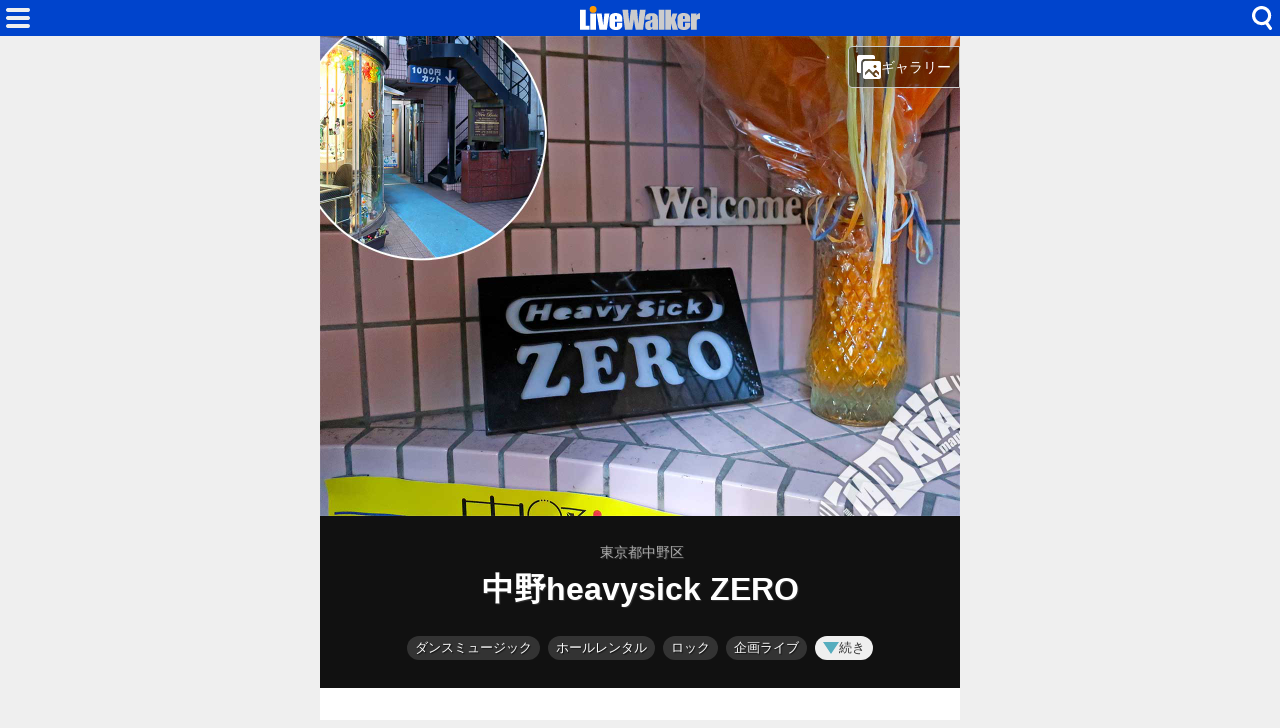

--- FILE ---
content_type: text/html; charset=utf-8
request_url: https://www.livewalker.com/web/detail/2112
body_size: 11616
content:
<!DOCTYPE html>
<html lang="ja">

<head>
    <base href="/web/" />
    <meta charset="utf-8" />
    <meta name="viewport" content="width=device-width, initial-scale=1.0" />
    <title>中野heavysick ZERO（東京都中野区） - LiveWalker</title>
    <link rel="icon" href="/web/img/icons/2/favicon.ico" sizes="32x32">
    <link rel="icon" href="/web/img/icons/2/icon.svg" type="image/svg+xml">
    <link rel="apple-touch-icon" href="/web/img/icons/2/apple-touch-icon.png">
    <link rel="manifest" href="/web/img/icons/2/manifest.webmanifest">
    <link rel="stylesheet" href="/web/css/style-2.css?v=56rb-rn9He_FZ1hq8i3A1Vdnl4VdH7ehWCnE2I6fg2E" />
    <meta property="fb:app_id" content="1480116089309090">
    <meta property="og:type" content="article">
    
    <link rel="canonical" href="https://www.livewalker.com/web/detail/2112">
    <link rel="alternate" type="application/rss+xml" href="https://www.livewalker.com/feed" />
<meta name="description" content="中野区にあるストリートカルチャーに根ざしたライブハウス。メインフロアとラウンジフロアを備え、平日から週末まで幅広いスタイルのイベントを開催。">
<meta name="keywords" content=" ライブハウス,ダンスミュージック,DJ,ロック,アコースティック,ホールレンタル,企画ライブ,出演者募集,バー・ラウンジ">
<meta name="twitter:card" content="summary_large_image">
<meta name="twitter:site" content="@livewalker">
<meta name="twitter:domain" content="www.livewalker.com">
<meta property="og:title" content="中野heavysick ZERO（東京都/ライブハウス）">
<meta property="og:description" content="中野区にあるストリートカルチャーに根ざしたライブハウス。メインフロアとラウンジフロアを備え、平日から週末まで幅広いスタイルのイベントを開催。">
<meta property="og:url" content="https://www.livewalker.com/web/detail/2112">
<meta property="og:image" content="https://cdn-img.music-mdata.com/inner/photo/2112@2x.jpg">
    <script async src="https://pagead2.googlesyndication.com/pagead/js/adsbygoogle.js?client=ca-pub-6859064912170178" crossorigin="anonymous"></script>

</head>

<body>
    <div class="top-bar">
        <span class="navi-function">
            <!--Blazor:{"type":"server","prerenderId":"4a46b2a0f2314c77b526c0553df568b8","key":{"locationHash":"CD67C2F8DB22496254426CADAAC7FA9ACD006B87CC9836E84915FB9C69D316EB:0","formattedComponentKey":""},"sequence":0,"descriptor":"CfDJ8Iag4gF6ciZNqQlfUQIhVXWU\u002BPzifGKJmqJXmFwh93FOWhHeG2Z8fF2m\u002BWBzBvALdaKZthOiGu9Uce43AgJjDUeLKAW1aIRShK3PEjGHrxp8Yryw8uUdpHjms6sohBhHWWCJPTTBaJxNmhJJKpJvOcQGN6X71DE1wK4yG3v/Z7u\u002BjplZhBNeI4s59INcjFBh0tIptM\u002BGkSYLSVylp4k\u002B2B4e5pl2MZTrfG/EAvo7RiN81RBrz2pgQooL9vzT7olcBxFCzsGhilJD/G807d5Q5hVBk468qo\u002Bj5wShSQlbzJTNyVhGMjA4P\u002Bn7OEBHyA9fs2d1T/6Ufdo0odLy\u002BjsXgMjMEkLgEV8rMpDPPC6q3zqy3mVYiDkh2cI6VHgCUPG8f8bO/cZScpcrz2Z2lehSh2YfyzjRJey5deX3KnaVb73KvmtqD6ZDS6DKUeRV5aXyRgCDrBetBS0pOKy65zyV\u002BlpROuOgyh5w3xZaHPDJK8tfJBPyZejJWdysSUZaxKKwRijhpMyftyBwhnk9g2RWR08="}--><div class="modal-open"><button class="btn"></button></div>


<div class="modal-left"></div><!--Blazor:{"prerenderId":"4a46b2a0f2314c77b526c0553df568b8"}-->
        </span>
        <span class="center-header">
            <a href="/" class="logo">HOME</a>
        </span>
        <span class="navi-function">
            <!--Blazor:{"type":"server","prerenderId":"04082f42648946ef9893a66744fa5d27","key":{"locationHash":"81FCCE9BB72CBE63F31DDC6286F1C148441F0B9F3ADDA1E15B131EC4E6DA7747:0","formattedComponentKey":""},"sequence":1,"descriptor":"CfDJ8Iag4gF6ciZNqQlfUQIhVXXLeA3d53IjxXOtCRm9iwpz\u002BHASH1q1iRG20Lb8UijWL4MkmTbaQqyL0uQcn02gSR/IMJJyeWR\u002B/dY6Ze2vR9nbjLcNVL3pbMVCypQ5VUkyjp6Rp3Om6eniqImgKfbhSvCVt5tTPzGwm6gLHMZi0n0tnzMt2O\u002B0g1l0PJQhZaOZ9X8qmEnI5E\u002B26IuiWgbMOKobtxQnFYtmoOau31BXwi4GdBadCkVE548AQ/LJfpSUEntFXVterIe/P/3XUdBaiqx/RuhjSMBwwKrlol1YL1pchKWeOAysNSqjACS3zt7SnTBpifZjfIl/X3bZepXw\u002BeNTZl3\u002BwAnwrvQ2JYd\u002BYksgBC/Lranb7K\u002BIVZDd/yNz2aJ7xPx6Ohv\u002B68dk/3stUYovuAF7T3QuCFsvMSuat6RAv82DVL906k3H6t1JAtVO\u002BpAyVXTHwrPop/CPJfP1egmeme5ddneN2UpnT2HzW0j/TPjlEICAkrYZ2u8niKb4A/GZD\u002BXE9SdRGjzGiQntQU3ZlM0zYd6D21a\u002BiIrePbmh7/I6ZHjCPNiWKVFUJ/6GsBuwAf7i34Xjzb4O7GJpxfcJXDaxg5YBBGmENGOrAHxZhkDhuqNisgyGXN/CILV/W2xsRpiQU3g3bflS2fXnQTFlsqa0xckLouSIQSnxXrFKAGypjcA0ZgYEnsn\u002Brp6U5bPTMScghlJ3t8WnGRcokdI="}--><div class="modal-open-search"><button class="btn"></button></div>

<div class="modal-cover-search"></div><!--Blazor:{"prerenderId":"04082f42648946ef9893a66744fa5d27"}-->
        </span>
    </div>
    

<main class="container">
        <div class="detail-photo">
            <picture>
                <source media="(max-width: 431px)" srcset="https://cdn-img.music-mdata.com/inner/photo/2112.jpg">
                <img src="https://cdn-img.music-mdata.com/inner/photo/2112@2x.jpg" alt="中野heavysick ZEROの写真" class="photo-img">
            </picture>

                <!--Blazor:{"type":"server","prerenderId":"8b43d2f6f8bb48aba02cd892811b8ccc","key":{"locationHash":"27E41638DE3764986C762F9DC8AA70B4EAF177D1B9C75E70960AD6083FCD17BB:0","formattedComponentKey":""},"sequence":2,"descriptor":"CfDJ8Iag4gF6ciZNqQlfUQIhVXUZ4xKsrrIkYSrwX7DMF4DHP5f8mMHy\u002BgF5/OksiVLUO16Q7XaAPJdugb6bGAUtVp/s3zELZaWdDLOlO2lgS7M7jlHh170h7XtcC5DVchUj2n5SodWE0rnj6WwO5YdfINHc3ppqKM\u002B4FknmOkRApEJJcKCJOyG62WUVjlm1vMQDC/Ti\u002BA/t14oomTpcB\u002BzPx/r5n1na6RhLj9SO6OtVbDl/yBF7HnDBRN4vYmWE94fHOmw1YEDDNhxLXscXtxSqQRLauq825xOUyi2/g1by/sNuUOwCpBeGlDcqpCk5hf/xDHirMMIjK/Yypj9eiVQSM33JQiIpAaxGrmuQZKA272GH6JRDcwQPNu72DWqgseedruiuhu0qhOj3c7xgL/SQgIvVKsrn9k1oD40MpqH0Rg01w3FfcBqyW\u002B1lCoHXSha9p25pdJQeX949fmXRaIaPLJwIu1RSH0HuJrC9UtLEpGR5iHpdAcFmopS/qZ7dQdC4a/orsxTWGF9Voc3NMirsb1bnB/r\u002BWaPi7AMJXM33I\u002BdJCnMqQvlecEWDeJlT28KXjsJsSuzPzMPE/3BT0Ey3vdt1/H18lq466cb8cDdo76EdpLkh\u002Bt3QItTRVzYewKvZmrgzMLVPKIMDPJSup4ZTm5aYvd7TIeZRb/dDr/ceN7Hq//jznnyH77IMgGRtwaZF6HMqsjrNuiroEcJ5LHjNU2hkAFAdhWFqnArLdLrF7WTr\u002Bv1uu1HyZfWnwHpZNLRrx2C6Da9Ca1jg7A9fI0POaeD\u002BqiXwPIqZDe9levo8NcCxFKzk4ujUkmIClIDqvMxv\u002BcQjTAQVbYNff932m3HTq7cmnfUP7WOj6qNCHECb5tshuww3\u002BXzxdcD8uGTAMuZ3Rsfhm4Xx\u002B/YQQZX\u002B2wsx/7cpDn\u002BWCTaTNNOdKX3XIDS/RaAOeS9fTfrfwzK5UVD1Gn9qX7t6DuuGEHY7Lh1xJbj5qpSrGvrQy0AZKkgJ4KsBIEU1CEIGIVScsC4vSN5SHl3w3y7Ak/imbaIe\u002Buf\u002BSYNBmlnCTUK0u47xge6eGweP2dv0eTJnAJ6qLZzHx5GyCjzLo58ng3VooZth9Yk6VzUWgoWr\u002Bf4lWdsL81ZESimuy/3iSgX3brEpfW59tmt\u002BkSLKGoF7APiv\u002B3ZbDjrmI7tP3T6lG8\u002BsD\u002BNXjX3iKq2AmNBqp4TlzHrUVQ4oq/gYEld//nVyuETZSJSPNXlPOpHRCTISs0ytOhfl85kn\u002BsXDh\u002BJQ5k0W9FD1oTOFH49kK0LJXWTd1pxCQ30v15\u002BXc7WD/IqmsQXkYOcn/cdsSV0T"}--><button class="gallery-button"><i class="icon"></i>ギャラリー</button>

<div class="modal-cover-gallery"></div><!--Blazor:{"prerenderId":"8b43d2f6f8bb48aba02cd892811b8ccc"}-->

        </div>

    <div class="detail-header">
            <h3 class="area"><span class="small">東京都中野区</span></h3>
        <h1 class="title medium">中野heavysick ZERO</h1>
    </div>

        <div class="detail-directories">
            <!--Blazor:{"type":"server","prerenderId":"a51d023aa244438cbc03a9aa8043b2b0","key":{"locationHash":"06F2677F77B4D29D9E5B1A6845A78EAC5F7CE9FECFE4C756A97843D386926722:0","formattedComponentKey":""},"sequence":3,"descriptor":"CfDJ8Iag4gF6ciZNqQlfUQIhVXULSyoZP3z9hEp8RuvRtCRb6ufTsEx/vCdqR2EwYhhATL8dHlmSQAdL6\u002BKRSzxrugp5DCI5\u002BC\u002BdW2Gornu0JjejTT\u002BxVqXQFKdnJMsKMaWdr0V4IM6V6wPh6DmdKpBxY5df4hEBGRLrQHewsIwIsC04xLtQxFlwI8QSWy6fTpPL9hkhV8fvcT1BvqdUe7XzWDyyenOG5M75sETZ4G6AYN\u002BAzZSlnS2FiFLrnEx8mj0KcAqr7T1A3Q\u002BsnDKf7ELbThL50W6bre5195w1JGsuQfp6AVvEn6TmVUOy\u002BCCjzAdt4cUtHtw9aSCVbHSRa1KcwTHUdOHWQLtmkmBZ6r\u002BJr58opY2pSJ7IKiTksFL9WJXAPtZf\u002BPFBYWZBEkUmTMAWbywRrMbErISIjKS/I2nLlayNl\u002B3ifse2tTklr03ZRk1oS\u002BS6h\u002BNeSfOFqkfVJWIzmtKVTN0avMfzNVLbJRaZJdi4Bhu0sm6FugFx4XyY2wVHTv4zVDvouuFrwSlH5yKZ1ZIlWwTLl4fcjc\u002B1Sj6R\u002B6r4rgBYvu\u002BSH1bZOBsC1XgIbp8zC\u002BN9ZIj8zFO171rLKjugFTbeiWqVqM\u002BLSvRD5D1OblrH/iGLHWxrXTYTxrq0N/XyrCq\u002Bte3nGy2lcrP2BCmrbNYQ0KIvylS0ZsX2FdYQb9bqbCnPNTR9hIXgH1lb3\u002BsKarNgGwRSeKsGCfQYESRLd\u002BzL/nV3mVbOVoj6lTKYA3N7CIJqq4s6xOsE9gNHDzVIkANWEuY5ImHvkHePWI7yI58Y5hB4cvCvTEfHgoUZ9ZE9ka7Sz/7zcsL0zMzmrkq3fT5jjt79XzOe6AoXlaV4Y4tj0WC6o\u002BwwhBnt0/C2pMAPaMchedCrPMhWi7FgkIAIj2NPBDfLCO/6CIbfjZ4SdA7uTh01f432vas040Y5pAOuCbUzMDHDT0FFG9p42RNavcHHHyIagmk8nV8TcwDBFY6Q41q0LsvaUuBkqiLgNTRbMw1\u002BxajnjyX9s343bwzNbk5RR7aPv1MPXzDsez4AN95X5eNGok2LBgvMK2v8cj1F5oof8x/mwxO6TBj8ErgTnA/0XyqQzvoABmLKFtIJ4UNH79jO1BD\u002BWyk4DIfZ0mfRD\u002B4swKgm8bY0JpZexrMg84Hg8CkmRjpyO\u002Bta\u002B/nIxt27RLIUm2M7H0m3iAYuYH/CTWeCtAhxT\u002Bj5YdfayxlhkhQ42Z1ZstaswatmjcksRiw37D6j8kvYToPbb8I04Q2R/Ztf9xW0\u002Bic72UzFyJeTbnT/0ZAge1zQ6uIAUXtPYTWa6kjBiTNawb0QnNFyMuIKbuHiAZmsWvs8aZGP14pd/QKStJzdk9hlGGTpCkVt43o7PO7qDGqVatA/bxMjQVoFRQqKrr4IWvU2o57yOA=="}--><button class="btn category-label">ダンスミュージック</button><button class="btn category-label">ホールレンタル</button><button class="btn category-label">ロック</button><button class="btn category-label">企画ライブ</button><button class="btn more-function-label"><i class="icon"></i>続き</button><div class="modal-right"></div><!--Blazor:{"prerenderId":"a51d023aa244438cbc03a9aa8043b2b0"}-->
        </div>


        <div class="ad-sense-display">
    <ins class="adsbygoogle" style="display:block" data-ad-client="ca-pub-6859064912170178" data-ad-slot="4222933940" data-ad-format="auto" data-full-width-responsive="true" data-adtest="off"></ins>
    <script>
        (adsbygoogle = window.adsbygoogle || []).push({});
    </script>
</div>

    <div class="detail-description">
        <p class="text">中野区に、ヘヴィーシックレーベル2店舗目として2002年オープンしたライブハウス。ストリートカルチャーに根ざしたイベントを提供。B1のメインフロア（120人）とB2のラウンジフロア（70人）を備えた柔軟な運営で、平日のバーラウンジDJイベントから週末のオールナイトイベントまで、幅広いスタイルに対応する。HIPHOP、R&amp;B、ハウス、アイドルなど多彩なジャンルの音楽が楽しめ、バンド・DJイベント募集。</p>
    </div>
    
        <div class="detail-external-links">
            <a href="https://heavysick.co.jp/zero/" target="_blank" class="official-site">
                <span class="label"><i class="icon"></i>公式サイト</span>
                <span class="host">heavysick.co.jp</span></a>
                <div class="official-sns">
                        <a href="https://x.com/heavysickZERO" target="_blank" class="li x-link">X (Twitter)</a>
                </div>
        </div>
    

        <div class="ad-sense-display">
    <ins class="adsbygoogle" style="display:block" data-ad-client="ca-pub-6859064912170178" data-ad-slot="4222933940" data-ad-format="auto" data-full-width-responsive="true" data-adtest="off"></ins>
    <script>
        (adsbygoogle = window.adsbygoogle || []).push({});
    </script>
</div>

    <div class="detail-information">
        <table class="table">
    <tr>
        <th>名称</th>
        <td>中野heavysick ZERO

        </td>
    </tr>

    

    <tr>
        <th>住所</th>
        <td>中野区中野5丁目41-8 カースク中野B1・B2</td>
    </tr>
        <tr>
            <th>駅ルート</th>
            <td><a href="https://www.music-mdata.com/route/detail/2112/1131214" class="mdata-route-link"><i class="icon"></i>JR
                    中野駅 徒歩8分</a></td>
        </tr>
            <tr>
                <th>キャパ・定員</th>
                <td>メインフロア 120人<br/>ラウンジ 70人</td>
            </tr>
            <tr>
                <th>ロッカー</th>
                <td>18個</td>
            </tr>
    <tr>
        <th>更新日</th>
        <td>2023/12/17 <small>（登録日: 2006/07/08）</small></td>
    </tr>
</table>
        <div class="support-center">
            <a href="https://www.music-mdata.com/support/modify/2112" class="link"><i class="icon"></i>情報の修正・更新</a>
        </div>
    </div>


    <div class="detail-google-map">
        <a href="https://maps.google.com/maps?q=35.7097703,139.6679097&amp;z=17" target="_blank"> <img src="https://cdn-img.music-mdata.com/staticmap/image/2112/20231217112808-25.webp" alt="中野heavysick ZEROの地図" class="img"></a>
    </div>
        <div class="detail-navi-links">
            <div class="navi-links">
                <a href="https://navi.music-mdata.com/p/2112" class="link">駐車場</a>
                <a href="https://navi.music-mdata.com/r/2112" class="link">ファミレス</a>
                <a href="https://navi.music-mdata.com/c/2112" class="link">カフェ</a>
                <a href="https://navi.music-mdata.com/s/2112" class="link">コンビニ</a>
                <a href="https://navi.music-mdata.com/h/2112" class="link">ホテル</a>
            </div>
        </div>
        <div class="detail-search-options">
            <div class="search-button">
                <!--Blazor:{"type":"server","prerenderId":"c8f4e92d3f1e46c7a46583a0737bf2de","key":{"locationHash":"399F095BA549E7B353D2A0F90104ECAD19D8FC3F42EB609EA8ED674B334E1EAF:0","formattedComponentKey":""},"sequence":4,"descriptor":"CfDJ8Iag4gF6ciZNqQlfUQIhVXVyQhuzNidGRgH4\u002BWcOCVHWDPdkra4Gu1aiE/Hj9OX5Owc5NFOnawB\u002BvSoKOvptknFlMQXQu18Dbu9PHOexxozTK2biLYAWtOpqklAHfFBy4t8scixPnppgGMtL41hqHRUOTc5M/2z2yOxxki2Ybb6iLhycdUYdFp96bgBpVPhJ0T8vqL2SD\u002BkO/Mfm5\u002BoYHuzgV4eswc4eib06fMJRbr8Zt28gfWJUTovhCN4b2qcqb\u002B\u002B3V/IdAAr\u002B2aWmXJKeQmMgIREiy7b12wTCvalUZxv/kPesMk2C7xlWO/ku5gV\u002BZ\u002BchlEHRdgGkFYcqGetigrCnz2DdnlRva1/FTrgRilowEDySF4zFXz4GEZRZxITn6OKYkz9r1acD5mbPzVZ9CqZIH2aEcWw6i2e0fqhwl\u002Bn6pYOl8WVi82dnrhMr/nSzSJQ95lX0ItAR\u002BuGv6dMnPiS85s4sFyikQa3pCbGjjoLrP0w9WN2Ex5PxsFqx7hRMFp3LOyo1iiwyQ47GjqPyN\u002BTaHYG2Wh/HX5RP45QWYk7gLvFyiipS1M\u002By6uQnMWO/tVHVhEhW58rOqZTZtE\u002B1AmdijFAb9cWM\u002BFRN0B6QnEC\u002BJy5c1hC\u002B2zKV16MWHFrWE7qKUv63Y7TZpabsCw2HSsm43HxjaIrKLopYUOpp60pE2OAkBrwcEJZe00rqspHbC0/\u002BPX\u002B8qXgK9I129YPz1FJPHHmiXZwL40I7EWb1bp9nTwPUysZ9DbjfaqyS8nnhRA=="}--><button class="component-btn similar"><span class="label"><i class="icon"></i>類似している施設</span></button><div class="modal-right"></div><!--Blazor:{"prerenderId":"c8f4e92d3f1e46c7a46583a0737bf2de"}-->
            </div>
            <div class="search-button">
                <!--Blazor:{"type":"server","prerenderId":"928243e35b2b4032b2c7e987239f79e8","key":{"locationHash":"399F095BA549E7B353D2A0F90104ECAD19D8FC3F42EB609EA8ED674B334E1EAF:0","formattedComponentKey":""},"sequence":5,"descriptor":"CfDJ8Iag4gF6ciZNqQlfUQIhVXWwtbk1tDCtyrfXeO5\u002BzDgCUrzirgbve1Z5OZWroAtrb6Kthy01cpXoRXXxvhIly93gkuZ3uj/WE1sixHOaJLKhuj6PHvJHUqprsogVSrvSJ\u002BKbzR78\u002Bl3N2ueDzpUOpX0x\u002BqVAiVFgcTUhBQ2TGYSUV/nyhZvSi8uJd0T8hUYq2qoZK0Ipo4n/yJOerLmo7g7xLUxxfsjqUDublfACTpJsamfB35N/WOfV9NDle6uS8hjwwHiE9P9uODxrZ/QkK5\u002Bv18XjPlfh3lsBe8YD7foFegPX7exdqdLXt\u002B89dyc\u002BEmBK6roshXg74ct/v\u002BDC1jys0uUZHkc\u002BiQsUbpyCeblB6jXhuOqE6wrb430a8g8ZtMXqgdwZaELOYNQEz86\u002B1oEUezQL9Cm5sXvup0Ta9C9VvHz86m/94wlLOEzixWQY\u002BM4SBZW4xvMJvfA\u002B/HHz7muXdrLGatNzSlI6rmMd0I\u002BFcgThctWoDefxnHF8RIXZuXOvRIrgSJ2Aq8vMJCfOxjUWCtqd\u002BLYJhjoEA5Ph5jSXH1V6IHtq\u002B\u002Bt2ZSornUyPeEPCP4M6zWRE8sAKm7DlW2Mq0OE8/rYOyqPTnvk/MWoF/psX3BjMuFfg7ZAq4eXHcWNSbTohs956Qeu4qxSS/DRRXdTYDFVKSe3sbr1YLoXWpvHcJ/Xoy\u002BSg28rGJrHjhAbmSl40MmENLwFMmqEjdkC7rgItenxeJj7pLlcO4zwbPNRG0PCNPUxqThFno3Cchw=="}--><button class="component-btn nearby"><span class="label"><i class="icon"></i>近くにある施設</span></button><div class="modal-right"></div><!--Blazor:{"prerenderId":"928243e35b2b4032b2c7e987239f79e8"}-->
            </div>
        </div>
    <div class="list-navi-link">
        <ul vocab="https://schema.org/" typeof="BreadcrumbList" class="breadcrumbs">
            <li property="itemListElement" typeof="ListItem" class="li">
                <a property="item" typeof="WebPage" href="/web/list/5" class="link">
                    <span property="name">ライブハウス</span></a>
                <meta property="position" content="1">
            </li>
            <li property="itemListElement" typeof="ListItem" class="li">
                <a property="item" typeof="WebPage" href="/web/list/5/13" class="link">
                    <span property="name">東京都</span></a>
                <meta property="position" content="2">
            </li>
            <li property="itemListElement" typeof="ListItem" class="li">
                <a property="item" typeof="WebPage" href="/web/list/5/13/13114" class="link">
                    <span property="name">中野区</span></a>
                <meta property="position" content="3">
            </li>
        </ul>
    </div>
    <div class="sns-link">
        <a href="https://x.com/livewalker" class="link">Twitter</a>
        <a href="https://www.facebook.com/livewalkercom" class="link">Facebook</a>
        <a href="https://www.threads.net/@livewalkercom" class="link">Threads</a>
        <a href="https://bsky.app/profile/livewalker.com" class="link">BlueSky</a>
    </div>
    <nav class="service-bottom">
        <a href="/" class="top-link">
            <span class="logo">LiveWalker</span>
        </a>
    </nav>
</main>
<script type="application/ld&#x2B;json">
{
"@context": "https://schema.org",
"@type": "Article",
"mainEntityOfPage": "https://www.livewalker.com/web/detail/2112",
"headline": "中野heavysick ZERO（東京都/ライブハウス）",
"description": "中野区にあるストリートカルチャーに根ざしたライブハウス。メインフロアとラウンジフロアを備え、平日から週末まで幅広いスタイルのイベントを開催。",
"image":["https://cdn-img.music-mdata.com/inner/photo/2112@2x.jpg","https://cdn-img.music-mdata.com/capture/2/2112/2112-202512230325@2x.webp","https://cdn-img.music-mdata.com/staticmap/image/2112/20231217112808-25.webp"],
"datePublished": "2006-07-08T18:42:03.0000000+09:00",
"dateModified": "2023-12-17T11:28:08.0370000+09:00",
"author": [{
"@type": "Organization",
"name": "株式会社ファイアーレンチ",
"url": "https://www.firewrench.com/about",
"about": {
"@type": "Place",
"name": "中野heavysick ZERO",
"geo": {
"@type": "GeoCoordinates",
"latitude": "35.7097703",
"longitude": "139.6679097"}}
}]
}
</script>

    <footer class="footer">
        <div class="footer-link">
            <a href="https://www.firewrench.com/terms" class="link">利用規約</a>
            <a href="https://www.firewrench.com/privacy" class="link">広告とプライバシー</a>
            <a href="https://www.firewrench.com/about" class="link">会社案内</a>
        </div>
        <a href="https://www.music-mdata.com/" class="copy">&copy; MUSIC-MDATA</a>
    </footer>
    
    <script src="/_framework/blazor.server.js"></script>
    <script async src="https://www.googletagmanager.com/gtag/js?id=G-EGR92TDRED"></script>
    <script>
        window.dataLayer = window.dataLayer || [];
        function gtag() { dataLayer.push(arguments); }
        gtag('js', new Date());
        gtag('config', 'G-EGR92TDRED');
    </script>
</body>

</html>

--- FILE ---
content_type: text/html; charset=utf-8
request_url: https://www.google.com/recaptcha/api2/aframe
body_size: 265
content:
<!DOCTYPE HTML><html><head><meta http-equiv="content-type" content="text/html; charset=UTF-8"></head><body><script nonce="zYb5aNd0LwhPneXmAjoi2A">/** Anti-fraud and anti-abuse applications only. See google.com/recaptcha */ try{var clients={'sodar':'https://pagead2.googlesyndication.com/pagead/sodar?'};window.addEventListener("message",function(a){try{if(a.source===window.parent){var b=JSON.parse(a.data);var c=clients[b['id']];if(c){var d=document.createElement('img');d.src=c+b['params']+'&rc='+(localStorage.getItem("rc::a")?sessionStorage.getItem("rc::b"):"");window.document.body.appendChild(d);sessionStorage.setItem("rc::e",parseInt(sessionStorage.getItem("rc::e")||0)+1);localStorage.setItem("rc::h",'1769241320340');}}}catch(b){}});window.parent.postMessage("_grecaptcha_ready", "*");}catch(b){}</script></body></html>

--- FILE ---
content_type: image/svg+xml
request_url: https://www.livewalker.com/web/img/detail/option-search-icons.svg
body_size: 3713
content:
<svg id="b" data-name="レイヤー_2" xmlns="http://www.w3.org/2000/svg" width="160" height="420"><defs><style>.c{fill:#666}.e{fill:#999}</style></defs><path class="e" d="M53.59 41.48h-5.73v-4.24h5.73c1.26 0 2.29-1.03 2.29-2.29s-1.03-2.29-2.29-2.29H31.23v-4.24h5.73c1.26 0 2.29-1.03 2.29-2.29V10.31c0-1.26-1.03-2.29-2.29-2.29H20.91c-1.26 0-2.29 1.03-2.29 2.29v15.94c0 1.26 1.03 2.29 2.29 2.29h5.73v4.13H4.29C3.03 32.67 2 33.7 2 34.96s1.03 2.29 2.29 2.29h5.73v4.13H4.29C3.03 41.38 2 42.41 2 43.67v15.94c0 1.26 1.03 2.29 2.29 2.29h15.94c1.26 0 2.29-1.03 2.29-2.29V43.56c0-1.26-1.03-2.29-2.29-2.29H14.5v-4.01h28.89v4.24h-5.73c-1.26 0-2.29 1.03-2.29 2.29v15.94c0 1.26 1.03 2.29 2.29 2.29H53.6c1.26 0 2.29-1.03 2.29-2.29V43.68c0-1.15-1.03-2.18-2.29-2.18z"/><path class="c" d="M78.09 42.19c-1.25-1.12-2.32-1.2-2.8-1.2-.52 0-1.17.08-1.62.58-.25.25-.42.62-.42 1.05 0 .4.12.7.38.92.4.37.97.52 2.1.95l1.25.47c.72.27 1.62.65 2.27 1.27.97.92 1.22 2.12 1.22 3.1 0 1.72-.6 3.22-1.47 4.12-1.47 1.55-3.62 1.7-4.72 1.7-1.2 0-2.25-.17-3.3-.7-.85-.43-1.82-1.2-2.45-1.82l2-2.75c.43.42 1.1 1 1.55 1.27.65.4 1.32.6 2.1.6.5 0 1.2-.1 1.75-.57.32-.27.6-.72.6-1.35 0-.55-.22-.9-.57-1.2-.45-.38-1.47-.75-1.95-.92l-1.37-.48c-.77-.27-1.67-.62-2.32-1.32-.88-.92-1-2.1-1-2.9 0-1.47.45-2.72 1.45-3.75 1.17-1.2 2.57-1.52 4.12-1.52 1.15 0 3 .2 4.95 1.65l-1.72 2.8zM92.48 41.36h-5.57v3.22h5.3v3.25h-5.3v3.7h5.57v3.25h-9.42V38.11h9.42v3.25zM105.42 51.63h-6.3l-1.27 3.15h-4l6.72-16.67h3.52l6.57 16.67h-4l-1.25-3.15zm-1.05-2.95l-2.05-5.6-2.07 5.6h4.12zM118.14 38.11c2.12 0 3.45.7 4.25 1.45.7.67 1.45 1.87 1.45 3.72 0 1.05-.23 2.35-1.3 3.4-.58.55-1.4 1.05-2.32 1.27l5.12 6.82h-4.7l-4.5-6.57v6.57h-3.85V38.1h5.85zm-2 7.57h.88c.7 0 1.65-.08 2.3-.73.28-.27.62-.8.62-1.62 0-.95-.45-1.45-.77-1.7-.62-.47-1.62-.52-2.12-.52h-.9v4.57zM138.7 54.26c-1.47.75-2.67.9-3.67.9-3.07 0-5.15-1.05-6.55-2.42-1.5-1.45-2.6-3.65-2.6-6.32s1.1-4.82 2.6-6.27c1.47-1.42 3.62-2.4 6.22-2.4 1.1 0 2.37.23 4 .92v4.45c-.85-.9-2.12-1.77-3.9-1.77-1.4 0-2.52.45-3.4 1.3-.92.9-1.57 2.25-1.57 3.85 0 1.72.7 2.95 1.45 3.67.35.35 1.55 1.4 3.6 1.4 1 0 2.35-.27 3.82-1.72v4.42zM145.62 44.46h6.65v-6.35h3.85v16.67h-3.85v-7.07h-6.65v7.07h-3.85V38.11h3.85v6.35z"/><g><path class="c" d="M78.09 19.7c-1.25-1.12-2.32-1.2-2.8-1.2-.52 0-1.17.08-1.62.58-.25.25-.42.62-.42 1.05 0 .4.12.7.38.92.4.37.97.52 2.1.95l1.25.47c.72.27 1.62.65 2.27 1.27.97.92 1.22 2.12 1.22 3.1 0 1.72-.6 3.22-1.47 4.12-1.47 1.55-3.62 1.7-4.72 1.7-1.2 0-2.25-.17-3.3-.7-.85-.43-1.82-1.2-2.45-1.82l2-2.75c.43.42 1.1 1 1.55 1.27.65.4 1.32.6 2.1.6.5 0 1.2-.1 1.75-.57.32-.27.6-.72.6-1.35 0-.55-.22-.9-.57-1.2-.45-.38-1.47-.75-1.95-.92l-1.37-.48c-.77-.27-1.67-.62-2.32-1.32-.88-.92-1-2.1-1-2.9 0-1.47.45-2.72 1.45-3.75 1.17-1.2 2.57-1.52 4.12-1.52 1.15 0 3 .2 4.95 1.65l-1.72 2.8zM86.56 15.62v16.67h-3.85V15.62h3.85zM88.78 32.29l2.67-16.67h3.2l4.15 9.97 4.15-9.97h3.2l2.67 16.67h-3.85l-1.33-9.95-4.17 9.95h-1.35l-4.17-9.95-1.33 9.95h-3.85zM114.95 15.62v16.67h-3.85V15.62h3.85zM121.92 15.62v13.42h5.17v3.25h-9.02V15.62h3.85zM139.19 29.15h-6.3l-1.27 3.15h-4l6.72-16.67h3.52l6.57 16.67h-4l-1.25-3.15zm-1.05-2.95l-2.05-5.6-2.07 5.6h4.12zM151.54 15.62c2.12 0 3.45.7 4.25 1.45.7.67 1.45 1.87 1.45 3.72 0 1.05-.23 2.35-1.3 3.4-.58.55-1.4 1.05-2.32 1.27l5.12 6.82h-4.7l-4.5-6.57v6.57h-3.85V15.62h5.85zm-2 7.58h.88c.7 0 1.65-.08 2.3-.73.28-.27.62-.8.62-1.62 0-.95-.45-1.45-.77-1.7-.62-.47-1.62-.52-2.12-.52h-.9v4.57z"/></g><path d="M47.12 177.37c2.41 2.17 3.89 4.79 3.89 7.66s-1.54 5.6-4.05 7.8c-4.16 3.65-10.89 5.96-18.46 5.96s-14.3-2.31-18.46-5.96c-2.51-2.2-4.05-4.87-4.05-7.8s1.48-5.49 3.89-7.66c.82-.74.88-2 .15-2.82-.74-.82-2-.88-2.82-.15C3.89 177.39 2 181.08 2 185.02s1.97 7.78 5.41 10.8c4.76 4.17 12.43 6.95 21.09 6.95s16.33-2.77 21.09-6.95c3.44-3.02 5.41-6.78 5.41-10.8s-1.89-7.64-5.21-10.62c-.82-.74-2.08-.67-2.82.15-.74.82-.67 2.08.15 2.82zm-7.58 5.02c.58.8.93 1.69.93 2.63 0 1.43-.79 2.73-2.02 3.8-2.24 1.96-5.88 3.18-9.96 3.18s-7.72-1.22-9.96-3.18c-1.23-1.08-2.02-2.37-2.02-3.8 0-.81.25-1.57.69-2.28.58-.94.3-2.17-.64-2.75-.93-.58-2.17-.3-2.75.64-.84 1.36-1.3 2.84-1.3 4.39 0 2.53 1.21 4.9 3.38 6.8 2.84 2.49 7.41 4.17 12.59 4.17s9.74-1.68 12.59-4.17c2.16-1.9 3.38-4.27 3.38-6.8 0-1.78-.6-3.47-1.7-4.99-.65-.89-1.9-1.08-2.79-.44-.89.65-1.08 1.9-.43 2.79zm-12.7 5.9c.37.56.99.89 1.66.89s1.29-.34 1.66-.89c0 0 6-9.05 9.61-17.19 1.65-3.73 2.77-7.3 2.77-9.84 0-7.75-6.29-14.04-14.04-14.04s-14.04 6.29-14.04 14.04c0 2.54 1.12 6.11 2.77 9.84 3.6 8.14 9.61 17.19 9.61 17.19zm1.66-31.95c3.19 0 5.79 2.59 5.79 5.78s-2.59 5.79-5.79 5.79-5.79-2.59-5.79-5.79 2.59-5.78 5.79-5.78z" fill="#999" fill-rule="evenodd"/><g><path class="c" d="M78.09 182.19c-1.25-1.12-2.32-1.2-2.8-1.2-.52 0-1.17.08-1.62.58-.25.25-.42.62-.42 1.05 0 .4.12.7.38.92.4.38.97.52 2.1.95l1.25.48c.72.27 1.62.65 2.27 1.27.97.92 1.22 2.12 1.22 3.1 0 1.72-.6 3.22-1.47 4.12-1.47 1.55-3.62 1.7-4.72 1.7-1.2 0-2.25-.17-3.3-.7-.85-.42-1.82-1.2-2.45-1.82l2-2.75c.43.42 1.1 1 1.55 1.27.65.4 1.32.6 2.1.6.5 0 1.2-.1 1.75-.58.32-.27.6-.72.6-1.35 0-.55-.22-.9-.57-1.2-.45-.38-1.47-.75-1.95-.92l-1.37-.47c-.77-.28-1.67-.62-2.32-1.33-.88-.92-1-2.1-1-2.9 0-1.47.45-2.72 1.45-3.75 1.17-1.2 2.57-1.52 4.12-1.52 1.15 0 3 .2 4.95 1.65l-1.72 2.8zM92.48 181.36h-5.57v3.22h5.3v3.25h-5.3v3.7h5.57v3.25h-9.42v-16.67h9.42v3.25zM105.42 191.63h-6.3l-1.27 3.15h-4l6.72-16.67h3.52l6.57 16.67h-4l-1.25-3.15zm-1.05-2.95l-2.05-5.6-2.07 5.6h4.12zM118.14 178.11c2.12 0 3.45.7 4.25 1.45.7.67 1.45 1.88 1.45 3.72 0 1.05-.23 2.35-1.3 3.4-.58.55-1.4 1.05-2.32 1.27l5.12 6.82h-4.7l-4.5-6.57v6.57h-3.85V178.1h5.85zm-2 7.57h.87c.7 0 1.65-.08 2.3-.72.28-.28.62-.8.62-1.62 0-.95-.45-1.45-.77-1.7-.62-.48-1.62-.53-2.12-.53h-.9v4.57zM138.7 194.26c-1.47.75-2.67.9-3.67.9-3.07 0-5.15-1.05-6.55-2.42-1.5-1.45-2.6-3.65-2.6-6.32s1.1-4.82 2.6-6.27c1.47-1.42 3.62-2.4 6.22-2.4 1.1 0 2.37.22 4 .92v4.45c-.85-.9-2.12-1.77-3.9-1.77-1.4 0-2.52.45-3.4 1.3-.92.9-1.57 2.25-1.57 3.85 0 1.72.7 2.95 1.45 3.67.35.35 1.55 1.4 3.6 1.4 1 0 2.35-.27 3.82-1.72v4.42zM145.62 184.46h6.65v-6.35h3.85v16.67h-3.85v-7.07h-6.65v7.07h-3.85v-16.67h3.85v6.35z"/></g><g><path class="c" d="M69.1 172.29v-16.67h3.35l9.05 10.75v-10.75h3.85v16.67H82l-9.05-10.8v10.8H69.1zM97.9 158.87h-5.57v3.22h5.3v3.25h-5.3v3.7h5.57v3.25h-9.42v-16.67h9.42v3.25zM110.46 169.14h-6.3l-1.27 3.15h-4l6.72-16.67h3.52l6.57 16.67h-4l-1.25-3.15zm-1.05-2.94l-2.05-5.6-2.07 5.6h4.12zM122.81 155.62c2.12 0 3.45.7 4.25 1.45.7.67 1.45 1.88 1.45 3.72 0 1.05-.23 2.35-1.3 3.4-.58.55-1.4 1.05-2.32 1.27l5.12 6.82h-4.7l-4.5-6.57v6.57h-3.85v-16.67h5.85zm-1.99 7.58h.88c.7 0 1.65-.08 2.3-.72.28-.28.62-.8.62-1.62 0-.95-.45-1.45-.77-1.7-.62-.48-1.62-.53-2.12-.53h-.9v4.57zM136.49 155.62c.9 0 2.95.05 4.25 1.27 1.08 1.03 1.2 2.42 1.2 3.15 0 .65-.1 1.4-.55 2.12-.42.7-1 1.05-1.4 1.22.8.12 1.7.52 2.3 1.12.55.55 1.08 1.5 1.08 2.97 0 1.67-.65 2.72-1.3 3.37-1.38 1.33-3.37 1.42-4.4 1.42h-6.27v-16.67h5.1zm-1.3 6.78h.62c.53 0 1.4-.08 1.95-.47.35-.25.67-.75.67-1.47s-.35-1.17-.65-1.4c-.55-.42-1.3-.42-2-.42h-.6v3.77zm0 6.9h.92c.97 0 2.15-.03 2.85-.67.35-.33.55-.8.55-1.4 0-.67-.27-1.12-.52-1.35-.67-.62-1.97-.62-2.75-.62h-1.05v4.05zM148.62 164.52l-5.97-8.9h4.55l3.35 5.17 3.35-5.17h4.55l-5.97 8.9v7.77h-3.85v-7.77z"/></g><g><path class="c" d="M78.01 322.19c-1.25-1.12-2.32-1.2-2.8-1.2-.52 0-1.17.08-1.62.58-.25.25-.42.62-.42 1.05 0 .4.12.7.38.92.4.37.97.52 2.1.95l1.25.47c.72.27 1.62.65 2.27 1.27.97.92 1.22 2.12 1.22 3.1 0 1.72-.6 3.22-1.47 4.12-1.47 1.55-3.62 1.7-4.72 1.7-1.2 0-2.25-.17-3.3-.7-.85-.43-1.82-1.2-2.45-1.82l2-2.75c.43.42 1.1 1 1.55 1.27.65.4 1.32.6 2.1.6.5 0 1.2-.1 1.75-.57.32-.27.6-.72.6-1.35 0-.55-.22-.9-.57-1.2-.45-.38-1.47-.75-1.95-.92l-1.37-.48c-.77-.27-1.67-.62-2.32-1.32-.88-.92-1-2.1-1-2.9 0-1.47.45-2.72 1.45-3.75 1.17-1.2 2.57-1.52 4.12-1.52 1.15 0 3 .2 4.95 1.65l-1.72 2.8zM92.41 321.36h-5.57v3.22h5.3v3.25h-5.3v3.7h5.57v3.25h-9.42v-16.67h9.42v3.25zM105.34 331.63h-6.3l-1.27 3.15h-4l6.72-16.67h3.52l6.57 16.67h-4l-1.25-3.15zm-1.05-2.95l-2.05-5.6-2.07 5.6h4.12zM118.07 318.11c2.12 0 3.45.7 4.25 1.45.7.67 1.45 1.87 1.45 3.72 0 1.05-.23 2.35-1.3 3.4-.58.55-1.4 1.05-2.32 1.27l5.12 6.82h-4.7l-4.5-6.57v6.57h-3.85V318.1h5.85zm-2 7.57h.88c.7 0 1.65-.08 2.3-.73.28-.27.62-.8.62-1.62 0-.95-.45-1.45-.77-1.7-.62-.47-1.62-.52-2.12-.52h-.9v4.57zM138.62 334.26c-1.47.75-2.67.9-3.67.9-3.07 0-5.15-1.05-6.55-2.42-1.5-1.45-2.6-3.65-2.6-6.32s1.1-4.82 2.6-6.27c1.47-1.42 3.62-2.4 6.22-2.4 1.1 0 2.37.23 4 .92v4.45c-.85-.9-2.12-1.77-3.9-1.77-1.4 0-2.52.45-3.4 1.3-.92.9-1.57 2.25-1.57 3.85 0 1.72.7 2.95 1.45 3.67.35.35 1.55 1.4 3.6 1.4 1 0 2.35-.27 3.82-1.72v4.42zM145.55 324.46h6.65v-6.35h3.85v16.67h-3.85v-7.07h-6.65v7.07h-3.85v-16.67h3.85v6.35z"/><g><path class="c" d="M96.95 298.87v13.42H93.1v-13.42h-3.62v-3.25h11.1v3.25h-3.62zM110.73 309.14h-6.3l-1.27 3.15h-4l6.72-16.67h3.52l6.57 16.67h-4l-1.25-3.15zm-1.05-2.94l-2.05-5.6-2.07 5.6h4.12zM124.51 303.2h8.27v.17c0 2.02-.72 5.1-2.57 7.02-1.85 1.92-3.97 2.27-5.95 2.27s-4.15-.33-6.1-2.32c-.97-1-2.45-3.02-2.45-6.35 0-2.72 1-4.9 2.4-6.32 2.05-2.12 4.57-2.42 6.55-2.42 1.38 0 3.12.23 4.67 1.25 1.12.75 2.1 1.92 2.7 2.97l-3.47 1.87c-.33-.65-.82-1.32-1.47-1.8-.75-.55-1.6-.8-2.55-.8-1.53 0-2.65.5-3.45 1.35-.92.98-1.42 2.4-1.42 3.95 0 1.9.7 3.12 1.4 3.82.97 1 2.1 1.3 3.37 1.3 1.65 0 2.52-.58 2.9-.9.12-.1.88-.75 1.2-1.97h-4.02v-3.1z"/></g><path class="e" d="M56.15 308.44l.77-6.18c.1-.82-.54-1.54-1.36-1.54h-6.97l.2-1.55.99-7.61a1.37 1.37 0 00-1.36-1.55h-6.17c-.69 0-1.27.51-1.36 1.2l-1.23 9.52h-11.6l.2-1.55.99-7.61a1.37 1.37 0 00-1.36-1.55h-6.17c-.69 0-1.27.51-1.36 1.2l-.54 4.16-.69 5.36h-7.22c-.69 0-1.28.52-1.36 1.2l-.77 6.18c-.1.82.54 1.54 1.36 1.54h6.84l-1.39 10.71H9.24c-.69 0-1.28.52-1.36 1.2l-.77 6.18c-.1.82.54 1.54 1.36 1.54h6.97l-1.19 9.16c-.11.82.53 1.55 1.36 1.55h6.17c.69 0 1.27-.51 1.36-1.2l.54-4.16.69-5.36h11.6l-1.19 9.16c-.11.82.53 1.55 1.36 1.55h6.17c.69 0 1.27-.51 1.36-1.2l1.07-8.32.15-1.2h7.22c.69 0 1.28-.52 1.36-1.2l.77-6.18c.1-.82-.54-1.54-1.36-1.54h-6.84l.2-1.55 1.04-7.97.16-1.2h7.35c.69 0 1.28-.52 1.36-1.2zM37.1 320.36H25.51l.2-1.55 1.04-7.97.16-1.2H38.5l-1.39 10.71z"/></g></svg>